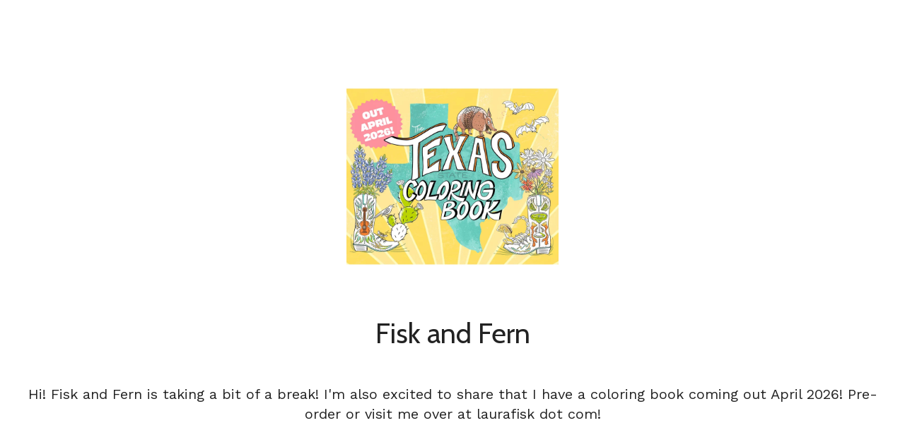

--- FILE ---
content_type: text/html; charset=utf-8
request_url: https://fiskandfern.bigcartel.com/product/set-of-2-coloring-sheets
body_size: 2262
content:
<!DOCTYPE html>
<html>
  <head>
    <title>Fisk and Fern</title>
    <meta charset="utf-8">
    <meta name="viewport" content="width=device-width, initial-scale=1">
    <link href="/theme_stylesheets/240736944/1769041875/theme.css" media="screen" rel="stylesheet" type="text/css">
    <!-- Served from Big Cartel Storefront -->
<!-- Big Cartel generated meta tags -->
<meta name="generator" content="Big Cartel" />
<meta name="author" content="Fisk and Fern" />
<meta name="description" content="Silly and strange paper and household goods!" />
<meta name="referrer" content="strict-origin-when-cross-origin" />
<meta name="theme_name" content="Foundry" />
<meta name="theme_version" content="2.11.7" />
<meta property="og:type" content="website" />
<meta property="og:site_name" content="Fisk and Fern" />
<meta property="og:title" content="Fisk and Fern" />
<meta property="og:url" content="https://fiskandfern.bigcartel.com/product/set-of-2-coloring-sheets" />
<meta property="og:description" content="Silly and strange paper and household goods!" />
<meta property="og:image" content="https://assets.bigcartel.com/account_images/7156035/megmulloy_laurafisk_headshot-27IG.jpg?auto=format&amp;fit=max&amp;h=1200&amp;w=1200" />
<meta property="og:image:secure_url" content="https://assets.bigcartel.com/account_images/7156035/megmulloy_laurafisk_headshot-27IG.jpg?auto=format&amp;fit=max&amp;h=1200&amp;w=1200" />
<meta name="twitter:card" content="summary_large_image" />
<meta name="twitter:title" content="Fisk and Fern" />
<meta name="twitter:description" content="Silly and strange paper and household goods!" />
<meta name="twitter:image" content="https://assets.bigcartel.com/account_images/7156035/megmulloy_laurafisk_headshot-27IG.jpg?auto=format&amp;fit=max&amp;h=1200&amp;w=1200" />
<!-- end of generated meta tags -->

<!-- Big Cartel generated link tags -->
<link rel="preconnect" href="https://fonts.googleapis.com" />
<link rel="preconnect" href="https://fonts.gstatic.com" crossorigin="true" />
<link rel="stylesheet" href="//fonts.googleapis.com/css?family=Cabin:400,700|Work+Sans:400,500,600,700&amp;display=swap" type="text/css" title="Google Fonts" />
<link rel="canonical" href="https://fiskandfern.bigcartel.com/product/set-of-2-coloring-sheets" />
<link rel="alternate" href="https://fiskandfern.bigcartel.com/products.xml" type="application/rss+xml" title="Product Feed" />
<link rel="icon" href="/favicon.svg" type="image/svg+xml" />
<link rel="icon" href="/favicon.ico" type="image/x-icon" />
<link rel="apple-touch-icon" href="/apple-touch-icon.png" />
<!-- end of generated link tags -->

<!-- Big Cartel generated structured data -->
<script type="application/ld+json">
{"@context":"https://schema.org","@type":"BreadcrumbList","itemListElement":[{"@type":"ListItem","position":1,"name":"Home","item":"https://fiskandfern.bigcartel.com/"}]}
</script>

<!-- end of generated structured data -->

<script>
  window.bigcartel = window.bigcartel || {};
  window.bigcartel = {
    ...window.bigcartel,
    ...{"account":{"id":48439,"host":"fiskandfern.bigcartel.com","bc_host":"fiskandfern.bigcartel.com","currency":"USD","country":{"code":"US","name":"United States"}},"theme":{"name":"Foundry","version":"2.11.7","colors":{"link_text_color":"#222222","link_hover_color":"#E9C651","button_background_color":"#11BCBE","background_color":"#FFFFFF","button_text_color":"#FFFFFF","primary_text_color":"#222222","button_hover_background_color":"#F179BE"}},"checkout":{"payments_enabled":true,"stripe_publishable_key":"pk_live_Ww1uADs7ZRrlmr8BvkZMoLOm","paypal_merchant_id":"76HGU4C3PUEPE"},"page":{"type":"maintenance"}}
  }
</script>
<script id="stripe-js" src="https://js.stripe.com/v3/" async></script>
<script async src="https://www.paypal.com/sdk/js?client-id=AbPSFDwkxJ_Pxau-Ek8nKIMWIanP8jhAdSXX5MbFoCq_VkpAHX7DZEbfTARicVRWOVUgeUt44lu7oHF-&merchant-id=76HGU4C3PUEPE&currency=USD&components=messages,buttons" data-partner-attribution-id="BigCartel_SP_PPCP" data-namespace="PayPalSDK"></script>
<script type="text/javascript">
  var _bcaq = _bcaq || [];
  _bcaq.push(['_setUrl','stats1.bigcartel.com']);_bcaq.push(['_trackVisit','48439']);
  (function() {
    var bca = document.createElement('script'); bca.type = 'text/javascript'; bca.async = true;
    bca.src = '/stats.min.js';
    var s = document.getElementsByTagName('script')[0]; s.parentNode.insertBefore(bca, s);
  })();
</script>
<script src="/assets/currency-formatter-e6d2ec3fd19a4c813ec8b993b852eccecac4da727de1c7e1ecbf0a335278e93a.js"></script>
  </head>
  <body id="maintenance" class="theme">
    <div class="maintenance-container">
      
        <div class="maintenance-image">
          <img src="https://assets.bigcartel.com/theme_images/154937898/annoucement1-11-26facebook.jpg?auto=format&fit=max&w=800" alt="" loading="lazy">
        </div>
      
      <h1 class="store-name ">Fisk and Fern</h1>
      <div class="maintenance-message">Hi! Fisk and Fern is taking a bit of a break! 

I'm also excited to share that I have a coloring book coming out April 2026! 

Pre-order or visit me over at laurafisk dot com! </div>
      
    </div>
  <script type="text/javascript"
  src="//my.bigcartel.com/account_cookie.js?account_subdomain=fiskandfern">
</script>

<script defer src="https://static.cloudflareinsights.com/beacon.min.js/vcd15cbe7772f49c399c6a5babf22c1241717689176015" integrity="sha512-ZpsOmlRQV6y907TI0dKBHq9Md29nnaEIPlkf84rnaERnq6zvWvPUqr2ft8M1aS28oN72PdrCzSjY4U6VaAw1EQ==" data-cf-beacon='{"rayId":"9c7c15347975f485","version":"2025.9.1","serverTiming":{"name":{"cfExtPri":true,"cfEdge":true,"cfOrigin":true,"cfL4":true,"cfSpeedBrain":true,"cfCacheStatus":true}},"token":"44d6648085c9451aa740849b0372227e","b":1}' crossorigin="anonymous"></script>
</body>
</html>